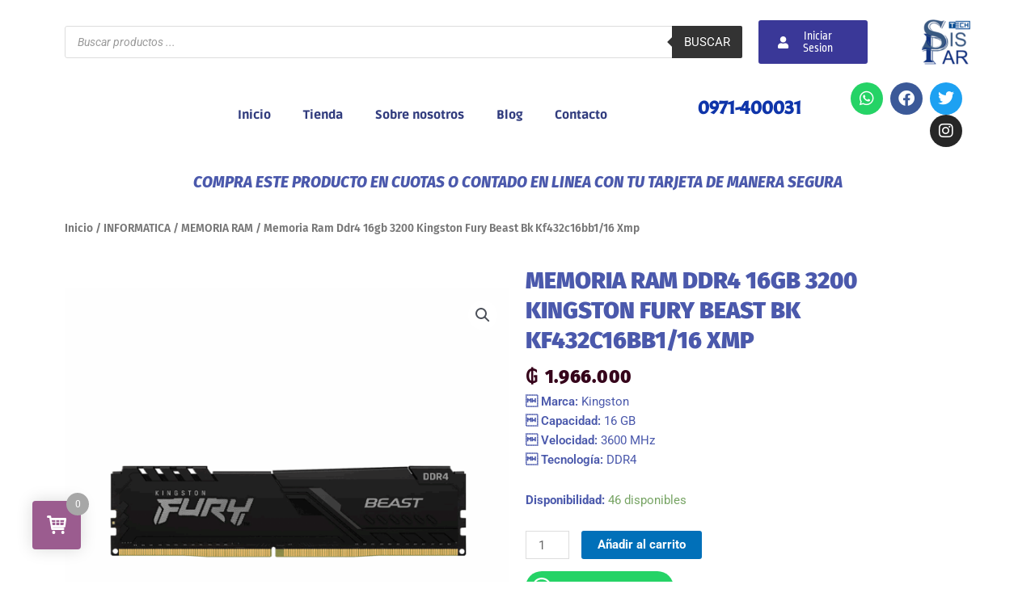

--- FILE ---
content_type: text/css
request_url: https://www.sispar.com.py/imagenes/elementor/css/post-116.css?ver=1768495279
body_size: 1380
content:
.elementor-bc-flex-widget .elementor-116 .elementor-element.elementor-element-fc390ef.elementor-column .elementor-widget-wrap{align-items:center;}.elementor-116 .elementor-element.elementor-element-fc390ef.elementor-column.elementor-element[data-element_type="column"] > .elementor-widget-wrap.elementor-element-populated{align-content:center;align-items:center;}.elementor-116 .elementor-element.elementor-element-fc390ef.elementor-column > .elementor-widget-wrap{justify-content:flex-end;}.elementor-116 .elementor-element.elementor-element-09d4f77{width:100%;max-width:100%;}.elementor-116 .elementor-element.elementor-element-09d4f77 > .elementor-widget-container{border-style:solid;border-color:#000000;}.elementor-116 .elementor-element.elementor-element-09d4f77:hover .elementor-widget-container{border-style:solid;border-color:var( --e-global-color-2e69e1d );}.elementor-bc-flex-widget .elementor-116 .elementor-element.elementor-element-fc71a6e.elementor-column .elementor-widget-wrap{align-items:center;}.elementor-116 .elementor-element.elementor-element-fc71a6e.elementor-column.elementor-element[data-element_type="column"] > .elementor-widget-wrap.elementor-element-populated{align-content:center;align-items:center;}.elementor-116 .elementor-element.elementor-element-fc71a6e.elementor-column > .elementor-widget-wrap{justify-content:flex-end;}.elementor-widget-button .elementor-button{background-color:var( --e-global-color-accent );font-family:var( --e-global-typography-accent-font-family ), Sans-serif;font-weight:var( --e-global-typography-accent-font-weight );}.elementor-116 .elementor-element.elementor-element-d73ca10 .elementor-button{background-color:#3A3898;font-family:"Ropa Sans", Sans-serif;font-weight:500;text-transform:capitalize;}.elementor-116 .elementor-element.elementor-element-d73ca10 .elementor-button:hover, .elementor-116 .elementor-element.elementor-element-d73ca10 .elementor-button:focus{background-color:#61CE70;}.elementor-116 .elementor-element.elementor-element-d73ca10 .elementor-button-content-wrapper{flex-direction:row;}.elementor-bc-flex-widget .elementor-116 .elementor-element.elementor-element-f89c7b5.elementor-column .elementor-widget-wrap{align-items:center;}.elementor-116 .elementor-element.elementor-element-f89c7b5.elementor-column.elementor-element[data-element_type="column"] > .elementor-widget-wrap.elementor-element-populated{align-content:center;align-items:center;}.elementor-116 .elementor-element.elementor-element-f89c7b5.elementor-column > .elementor-widget-wrap{justify-content:flex-end;}.elementor-bc-flex-widget .elementor-116 .elementor-element.elementor-element-7d14415.elementor-column .elementor-widget-wrap{align-items:center;}.elementor-116 .elementor-element.elementor-element-7d14415.elementor-column.elementor-element[data-element_type="column"] > .elementor-widget-wrap.elementor-element-populated{align-content:center;align-items:center;}.elementor-116 .elementor-element.elementor-element-7d14415.elementor-column > .elementor-widget-wrap{justify-content:flex-end;}.elementor-widget-theme-site-logo .widget-image-caption{color:var( --e-global-color-text );font-family:var( --e-global-typography-text-font-family ), Sans-serif;font-weight:var( --e-global-typography-text-font-weight );}.elementor-116 .elementor-element.elementor-element-177d733{text-align:right;}.elementor-bc-flex-widget .elementor-116 .elementor-element.elementor-element-1adda06.elementor-column .elementor-widget-wrap{align-items:center;}.elementor-116 .elementor-element.elementor-element-1adda06.elementor-column.elementor-element[data-element_type="column"] > .elementor-widget-wrap.elementor-element-populated{align-content:center;align-items:center;}.elementor-116 .elementor-element.elementor-element-1adda06.elementor-column > .elementor-widget-wrap{justify-content:flex-start;}.elementor-widget-nav-menu .elementor-nav-menu .elementor-item{font-family:var( --e-global-typography-primary-font-family ), Sans-serif;font-weight:var( --e-global-typography-primary-font-weight );}.elementor-widget-nav-menu .elementor-nav-menu--main .elementor-item{color:var( --e-global-color-text );fill:var( --e-global-color-text );}.elementor-widget-nav-menu .elementor-nav-menu--main .elementor-item:hover,
					.elementor-widget-nav-menu .elementor-nav-menu--main .elementor-item.elementor-item-active,
					.elementor-widget-nav-menu .elementor-nav-menu--main .elementor-item.highlighted,
					.elementor-widget-nav-menu .elementor-nav-menu--main .elementor-item:focus{color:var( --e-global-color-accent );fill:var( --e-global-color-accent );}.elementor-widget-nav-menu .elementor-nav-menu--main:not(.e--pointer-framed) .elementor-item:before,
					.elementor-widget-nav-menu .elementor-nav-menu--main:not(.e--pointer-framed) .elementor-item:after{background-color:var( --e-global-color-accent );}.elementor-widget-nav-menu .e--pointer-framed .elementor-item:before,
					.elementor-widget-nav-menu .e--pointer-framed .elementor-item:after{border-color:var( --e-global-color-accent );}.elementor-widget-nav-menu{--e-nav-menu-divider-color:var( --e-global-color-text );}.elementor-widget-nav-menu .elementor-nav-menu--dropdown .elementor-item, .elementor-widget-nav-menu .elementor-nav-menu--dropdown  .elementor-sub-item{font-family:var( --e-global-typography-accent-font-family ), Sans-serif;font-weight:var( --e-global-typography-accent-font-weight );}.elementor-116 .elementor-element.elementor-element-58940b8 .elementor-menu-toggle{margin-right:auto;}.elementor-116 .elementor-element.elementor-element-58940b8 .elementor-nav-menu .elementor-item{font-family:"Ruda", Sans-serif;font-weight:900;font-style:normal;}.elementor-116 .elementor-element.elementor-element-58940b8 .elementor-nav-menu--main .elementor-item{color:#313C7E;fill:#313C7E;}.elementor-116 .elementor-element.elementor-element-58940b8 .elementor-nav-menu--main .elementor-item:hover,
					.elementor-116 .elementor-element.elementor-element-58940b8 .elementor-nav-menu--main .elementor-item.elementor-item-active,
					.elementor-116 .elementor-element.elementor-element-58940b8 .elementor-nav-menu--main .elementor-item.highlighted,
					.elementor-116 .elementor-element.elementor-element-58940b8 .elementor-nav-menu--main .elementor-item:focus{color:#fff;}.elementor-116 .elementor-element.elementor-element-58940b8 .elementor-nav-menu--main:not(.e--pointer-framed) .elementor-item:before,
					.elementor-116 .elementor-element.elementor-element-58940b8 .elementor-nav-menu--main:not(.e--pointer-framed) .elementor-item:after{background-color:#3B54AB;}.elementor-116 .elementor-element.elementor-element-58940b8 .e--pointer-framed .elementor-item:before,
					.elementor-116 .elementor-element.elementor-element-58940b8 .e--pointer-framed .elementor-item:after{border-color:#3B54AB;}.elementor-bc-flex-widget .elementor-116 .elementor-element.elementor-element-1a7f07d.elementor-column .elementor-widget-wrap{align-items:center;}.elementor-116 .elementor-element.elementor-element-1a7f07d.elementor-column.elementor-element[data-element_type="column"] > .elementor-widget-wrap.elementor-element-populated{align-content:center;align-items:center;}.elementor-116 .elementor-element.elementor-element-1a7f07d > .elementor-widget-wrap > .elementor-widget:not(.elementor-widget__width-auto):not(.elementor-widget__width-initial):not(:last-child):not(.elementor-absolute){margin-bottom:0px;}.elementor-widget-heading .elementor-heading-title{font-family:var( --e-global-typography-primary-font-family ), Sans-serif;font-weight:var( --e-global-typography-primary-font-weight );color:var( --e-global-color-primary );}.elementor-116 .elementor-element.elementor-element-76beb04{text-align:right;}.elementor-116 .elementor-element.elementor-element-76beb04 .elementor-heading-title{font-family:"Acme", Sans-serif;font-weight:600;color:#0F35AA;}.elementor-bc-flex-widget .elementor-116 .elementor-element.elementor-element-918bc8e.elementor-column .elementor-widget-wrap{align-items:center;}.elementor-116 .elementor-element.elementor-element-918bc8e.elementor-column.elementor-element[data-element_type="column"] > .elementor-widget-wrap.elementor-element-populated{align-content:center;align-items:center;}.elementor-116 .elementor-element.elementor-element-73e078a{--grid-template-columns:repeat(0, auto);--icon-size:20px;--grid-column-gap:5px;--grid-row-gap:0px;}.elementor-116 .elementor-element.elementor-element-73e078a .elementor-widget-container{text-align:right;}.elementor-116{padding:12px 12px 12px 12px;}.elementor-theme-builder-content-area{height:400px;}.elementor-location-header:before, .elementor-location-footer:before{content:"";display:table;clear:both;}@media(min-width:768px){.elementor-116 .elementor-element.elementor-element-fc390ef{width:75.285%;}.elementor-116 .elementor-element.elementor-element-fc71a6e{width:13.537%;}.elementor-116 .elementor-element.elementor-element-f89c7b5{width:4.101%;}.elementor-116 .elementor-element.elementor-element-7d14415{width:7.061%;}.elementor-116 .elementor-element.elementor-element-1adda06{width:62.366%;}.elementor-116 .elementor-element.elementor-element-1a7f07d{width:19.316%;}.elementor-116 .elementor-element.elementor-element-918bc8e{width:17.448%;}}@media(max-width:1024px) and (min-width:768px){.elementor-116 .elementor-element.elementor-element-fc390ef{width:45%;}.elementor-116 .elementor-element.elementor-element-f89c7b5{width:11%;}}@media(max-width:767px){.elementor-116 .elementor-element.elementor-element-fc390ef{width:23%;}.elementor-116 .elementor-element.elementor-element-fc390ef > .elementor-widget-wrap > .elementor-widget:not(.elementor-widget__width-auto):not(.elementor-widget__width-initial):not(:last-child):not(.elementor-absolute){margin-bottom:5px;}.elementor-116 .elementor-element.elementor-element-fc71a6e{width:38%;}.elementor-116 .elementor-element.elementor-element-f89c7b5{width:16%;}.elementor-bc-flex-widget .elementor-116 .elementor-element.elementor-element-f89c7b5.elementor-column .elementor-widget-wrap{align-items:center;}.elementor-116 .elementor-element.elementor-element-f89c7b5.elementor-column.elementor-element[data-element_type="column"] > .elementor-widget-wrap.elementor-element-populated{align-content:center;align-items:center;}.elementor-116 .elementor-element.elementor-element-f89c7b5.elementor-column > .elementor-widget-wrap{justify-content:center;}.elementor-116 .elementor-element.elementor-element-7d14415{width:23%;}.elementor-bc-flex-widget .elementor-116 .elementor-element.elementor-element-7d14415.elementor-column .elementor-widget-wrap{align-items:center;}.elementor-116 .elementor-element.elementor-element-7d14415.elementor-column.elementor-element[data-element_type="column"] > .elementor-widget-wrap.elementor-element-populated{align-content:center;align-items:center;}.elementor-116 .elementor-element.elementor-element-7d14415.elementor-column > .elementor-widget-wrap{justify-content:flex-end;}.elementor-116 .elementor-element.elementor-element-7d14415 > .elementor-widget-wrap > .elementor-widget:not(.elementor-widget__width-auto):not(.elementor-widget__width-initial):not(:last-child):not(.elementor-absolute){margin-bottom:0px;}.elementor-116 .elementor-element.elementor-element-177d733{text-align:right;}.elementor-116 .elementor-element.elementor-element-177d733 img{width:100%;}.elementor-116 .elementor-element.elementor-element-1adda06{width:49%;}.elementor-116 .elementor-element.elementor-element-1a7f07d{width:49%;}.elementor-116 .elementor-element.elementor-element-73e078a .elementor-widget-container{text-align:center;}}

--- FILE ---
content_type: application/javascript
request_url: https://www.sispar.com.py/wp-content/plugins/fastrax-js/main.js?ver=2.2
body_size: 60
content:
iFrameResize({ log: true, checkOrigin: false }, '#myiframe')